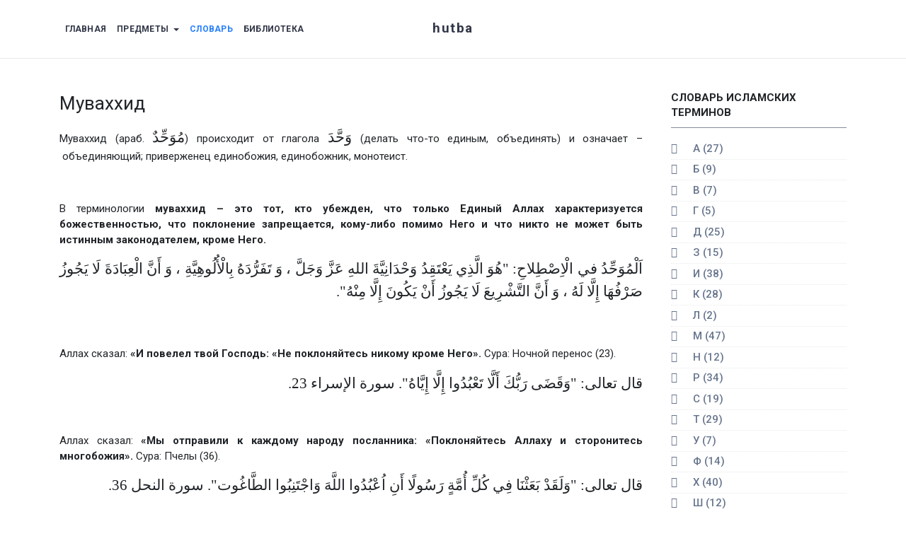

--- FILE ---
content_type: text/html; charset=utf-8
request_url: https://hutba.org/slovar/m/muvakhkhid.html
body_size: 8252
content:
<!DOCTYPE html>
<html xmlns="http://www.w3.org/1999/xhtml" class="j3" xml:lang="ru-ru" lang="ru-ru" dir="ltr">

<head>
  
  <base href="https://hutba.org/slovar/m/muvakhkhid.html" />
	<meta http-equiv="content-type" content="text/html; charset=utf-8" />
	<meta name="keywords" content="ислам, хутба, hutba, онлайн медресе, первое, исламская школа, чтение, Коран, Аллах, таджвид, сунна, тафсир, хадис, адаб, акида, акыда, сира, жизнеописание Пророка Мухаммеда, жизнь Пророка, единобожие, вероубеждение, таухид, арабский язык, сарф, грамматика арабского, обучение арабскому языку, арабский бесплатно, книги, мединский курс, изучение, арабский онлайн, пропись, произношение, курсы арабского, фикх, Абу Ханифа, ханафитский, шафиитский, маликитский, ханбалитский, мазхаб, Малик ибн Анас, аш-Шафии, Ахмад ибн Ханбал, мусульманское право, исламское законоведение, тахарат, омовение, намаз, мольба, дуа, жертвоприношение, никах, азан, этика, запреты, нафс, ангелы, исламские книги, видео, аудио, библиотека, литература, мусульмане, джамаат, сообщество, мусульманская социальная сеть, саляф
hutba.org" />
	<meta name="author" content="Абу Ахмад" />
	<meta name="description" content="Ислам онлайн сайт мусульманского просвещения" />
	<meta name="generator" content="Joomla! - Open Source Content Management" />
	<title>Муваххид</title>
	<link href="/images/M_images/favicon.ico" rel="shortcut icon" type="image/x-icon" />
	<link href="/media/t4/optimize/css/df395d637dce8c5f9b169b13ae75366d.css?fac75061002d07dfb832e2299677cf45" rel="stylesheet" type="text/css" />
	<link href="https://fonts.googleapis.com/css?family=Roboto%3A400%2C300%2C500%2C700" rel="stylesheet" type="text/css" />
	<script type="application/json" class="joomla-script-options new">{"csrf.token":"46ea04216a7413c91e5cdceec7715d5c","system.paths":{"root":"","base":""}}</script>
	<script src="/media/t4/optimize/js/0a64a2b577847e927a0012c9d7f0c206.js?fac75061002d07dfb832e2299677cf45" type="83fc9550560780b5e9a7080b-text/javascript"></script>
	<script type="83fc9550560780b5e9a7080b-text/javascript">
JCEMediaBox.init({popup:{width:640,height:480,legacy:0,lightbox:0,shadowbox:0,resize:1,icons:1,overlay:1,overlayopacity:0.8,overlaycolor:"#000000",fadespeed:500,scalespeed:500,hideobjects:0,scrolling:"scroll",close:2,labels:{'close':'Close','next':'Next','previous':'Previous','cancel':'Cancel','numbers':'{$current} of {$total}'},cookie_expiry:"",google_viewer:0,pdfjs:0},tooltip:{className:"tooltip",opacity:0.8,speed:150,position:"br",offsets:{x: 16, y: 16}},base:"/",imgpath:"plugins/system/jcemediabox/img",theme:"light",themecustom:"",themepath:"plugins/system/jcemediabox/themes"});
	</script>


  <meta name="viewport"  content="width=device-width, initial-scale=1, maximum-scale=1, user-scalable=yes"/>
  <style>
    @-webkit-viewport   { width: device-width; }
    @-moz-viewport      { width: device-width; }
    @-ms-viewport       { width: device-width; }
    @-o-viewport        { width: device-width; }
    @viewport           { width: device-width; }
  </style>
  <meta name="HandheldFriendly" content="true"/>
  <meta name="apple-mobile-web-app-capable" content="YES"/>
  <!-- //META FOR IOS & HANDHELD -->
  <!-- Go to www.addthis.com/dashboard to customize your tools -->
<script type="83fc9550560780b5e9a7080b-text/javascript" src="//s7.addthis.com/js/300/addthis_widget.js#pubid=ra-548fde827970ba6d"></script>

</head>

<body class="site-default navigation-default theme-default layout-default nav-breakpoint-lg com_content view-article item-3503" data-jver="3">
  
  
  <div class="t4-wrapper">
    <div class="t4-content">
      <div class="t4-content-inner">
        
<div id="t4-header" class="t4-section  t4-header  t4-palette-mainnav">
<div class="t4-section-inner container"><!-- HEADER BLOCK -->
<header class="header-block header-block-1">
  <div class="row align-items-stretch">
    <div class="col-12 col-md-4 col-lg-5">
      <div class="t4-navbar">
        
        
<nav class="navbar navbar-expand-lg">
<button class="navbar-toggler" type="button" data-toggle="collapse" data-target="#t4-megamenu-mainmenu" aria-controls="t4-megamenu-mainmenu" aria-expanded="false" aria-label="Toggle navigation" style="display: none;">
    <i class="fa fa-bars toggle-bars"></i>
</button>
	<div id="t4-megamenu-mainmenu" class="t4-megamenu collapse navbar-collapse slide animate" data-duration="400">

<ul class="nav navbar-nav level0"  itemscope="itemscope" itemtype="http://www.schema.org/SiteNavigationElement">
<li class="nav-item default" data-id="277" data-level="1"><a href="/" class="nav-link">Главная</a></li><li class="nav-item divider dropdown parent" data-id="104" data-level="1"><span class="separator  nav-link dropdown-toggle"  itemprop="name"  role="button"  aria-haspopup="true" aria-expanded="false">
	<span itemprop="name"><span class="menu-item-title">Предметы</span></span>
	<i class="item-caret"></i></span>
<div class="dropdown-menu level1" data-bs-popper="static"><div class="dropdown-menu-inner"><ul><li class="nav-item dropdown dropright dropend parent" data-id="60" data-level="2"><a href="/predmet/akida.html" class=" dropdown-item dropdown-toggle" role="button" aria-haspopup="true" aria-expanded="false" data-toggle="dropdown"><img src="/images/stories/Akida32.png" alt="Акида" /><span class="image-title">Акида</span><i class="item-caret"></i></a><div class="dropdown-menu level2" data-bs-popper="static"><div class="dropdown-menu-inner"><ul><li class="nav-item divider dropdown dropright dropend parent" data-id="985" data-level="3"><span class="separator  dropdown-item dropdown-toggle"  itemprop="name"  role="button"  aria-haspopup="true" aria-expanded="false">
	<span itemprop="name"><span class="menu-item-title">6 столпов веры</span></span>
	<i class="item-caret"></i></span>
<div class="dropdown-menu level3" data-bs-popper="static"><div class="dropdown-menu-inner"><ul><li class="nav-item" data-id="781" data-level="4"><a href="/predmet/akida/6-stolpov-very/uchebnik-6-stolpov.html" class=" dropdown-item">Учебник &quot;6 столпов&quot;</a></li><li class="nav-item" data-id="780" data-level="4"><a href="/predmet/akida/6-stolpov-very/video.html" class=" dropdown-item">Видео &quot;6 столпов&quot;</a></li><li class="nav-item divider dropdown dropright dropend parent" data-id="1002" data-level="4"><span class="separator  dropdown-item dropdown-toggle"  itemprop="name"  role="button"  aria-haspopup="true" aria-expanded="false">
	<span itemprop="name"><span class="menu-item-title">Тесты по курсу &quot;6 столпов&quot;</span></span>
	<i class="item-caret"></i></span>
<div class="dropdown-menu level4" data-bs-popper="static"><div class="dropdown-menu-inner"><ul><li class="nav-item" data-id="2022" data-level="5"><a href="/predmet/akida/6-stolpov-very/testy-po-kursu-6-stolpov/test-akida-vera-v-predopredelenie.html" class=" dropdown-item">Тест &quot;Вера в предопределение&quot;</a></li><li class="nav-item" data-id="1003" data-level="5"><a href="/predmet/akida/6-stolpov-very/testy-po-kursu-6-stolpov/test-po-teme-vera-v-allakha.html" class=" dropdown-item">Тест по теме &quot;Вера в Аллаха&quot;</a></li><li class="nav-item" data-id="1428" data-level="5"><a href="/predmet/akida/6-stolpov-very/testy-po-kursu-6-stolpov/test-po-teme-vera-v-angelov.html" class=" dropdown-item">Тест по теме &quot;Вера в ангелов&quot;</a></li><li class="nav-item" data-id="1615" data-level="5"><a href="/predmet/akida/6-stolpov-very/testy-po-kursu-6-stolpov/test-po-teme-vera-v-pisaniya.html" class=" dropdown-item">Тест по теме &quot;Вера в писания&quot;</a></li><li class="nav-item" data-id="1950" data-level="5"><a href="/predmet/akida/6-stolpov-very/testy-po-kursu-6-stolpov/test-po-teme-vera-v-prorokov.html" class=" dropdown-item">Тест по теме &quot;Вера в пророков&quot;</a></li><li class="nav-item" data-id="1986" data-level="5"><a href="/predmet/akida/6-stolpov-very/testy-po-kursu-6-stolpov/test-po-teme-vera-v-poslednij-den.html" class=" dropdown-item">Тест &quot;Вера в Последний день&quot;</a></li></ul></div></div></li></ul></div></div></li><li class="nav-item divider dropdown dropright dropend parent" data-id="2198" data-level="3"><span class="separator  dropdown-item dropdown-toggle"  itemprop="name"  role="button"  aria-haspopup="true" aria-expanded="false">
	<span itemprop="name"><span class="menu-item-title">Акида ат-Тахавия</span></span>
	<i class="item-caret"></i></span>
<div class="dropdown-menu level3" data-bs-popper="static"><div class="dropdown-menu-inner"><ul><li class="nav-item" data-id="2197" data-level="4"><a href="/predmet/akida/akida-at-takhaviya/video-akida-at-takhaviya.html" class=" dropdown-item">Видео &quot;Акида ат-Тахавия&quot;</a></li><li class="nav-item divider dropdown dropright dropend parent" data-id="2568" data-level="4"><span class="separator  dropdown-item dropdown-toggle"  itemprop="name"  role="button"  aria-haspopup="true" aria-expanded="false">
	<span itemprop="name"><span class="menu-item-title">Тесты по курсу &quot;Акида ат-Тахавия&quot;</span></span>
	<i class="item-caret"></i></span>
<div class="dropdown-menu level4" data-bs-popper="static"><div class="dropdown-menu-inner"><ul><li class="nav-item" data-id="2569" data-level="5"><a href="/predmet/akida/akida-at-takhaviya/testy-po-kursu-akida-at-takhaviya/test-po-teme-vera-v-allakha-takhavi.html" class=" dropdown-item">Тест по теме &quot;Вера в Аллаха&quot; (тахави)</a></li></ul></div></div></li></ul></div></div></li><li class="nav-item" data-id="2327" data-level="3"><a href="/predmet/akida/blog-akida.html" class=" dropdown-item">Блог &quot;Акида&quot;</a></li></ul></div></div></li><li class="nav-item dropdown dropright dropend parent" data-id="58" data-level="2"><a href="/predmet/adab.html" class=" dropdown-item dropdown-toggle" role="button" aria-haspopup="true" aria-expanded="false" data-toggle="dropdown"><img src="/images/stories/Adab32.png" alt="Адаб" /><span class="image-title">Адаб</span><i class="item-caret"></i></a><div class="dropdown-menu level2" data-bs-popper="static"><div class="dropdown-menu-inner"><ul><li class="nav-item divider dropdown dropright dropend parent" data-id="949" data-level="3"><span class="separator  dropdown-item dropdown-toggle"  itemprop="name"  role="button"  aria-haspopup="true" aria-expanded="false">
	<span itemprop="name"><span class="menu-item-title">Разрушь своего идола</span></span>
	<i class="item-caret"></i></span>
<div class="dropdown-menu level3" data-bs-popper="static"><div class="dropdown-menu-inner"><ul><li class="nav-item" data-id="2321" data-level="4"><a href="/predmet/adab/razrush-svoego-idola/konspekt.html" class=" dropdown-item">Конспект уроков</a></li><li class="nav-item" data-id="977" data-level="4"><a href="/predmet/adab/razrush-svoego-idola/video.html" class=" dropdown-item">Видео с урока</a></li></ul></div></div></li><li class="nav-item dropdown dropright dropend parent" data-id="975" data-level="3"><a href="/predmet/adab/tazkiya-vvodnyj-kurs.html" class=" dropdown-item dropdown-toggle" role="button" aria-haspopup="true" aria-expanded="false" data-toggle="dropdown">Тазкия, вводный курс<i class="item-caret"></i></a><div class="dropdown-menu level3" data-bs-popper="static"><div class="dropdown-menu-inner"><ul><li class="nav-item" data-id="976" data-level="4"><a href="/predmet/adab/tazkiya-vvodnyj-kurs/video.html" class=" dropdown-item">Видео</a></li></ul></div></div></li><li class="nav-item dropdown dropright dropend parent" data-id="973" data-level="3"><a href="/predmet/adab/samosoznanie-raba-pered-gospodom.html" class=" dropdown-item dropdown-toggle" role="button" aria-haspopup="true" aria-expanded="false" data-toggle="dropdown">Самосознание раба<i class="item-caret"></i></a><div class="dropdown-menu level3" data-bs-popper="static"><div class="dropdown-menu-inner"><ul><li class="nav-item" data-id="974" data-level="4"><a href="/predmet/adab/samosoznanie-raba-pered-gospodom/video.html" class=" dropdown-item">Видео</a></li></ul></div></div></li></ul></div></div></li><li class="nav-item" data-id="59" data-level="2"><a href="/predmet/arab.html" class=" dropdown-item"><img src="/images/stories/Arabic32.png" alt="Арабский язык" /><span class="image-title">Арабский язык</span></a></li><li class="nav-item dropdown dropright dropend parent" data-id="64" data-level="2"><a href="/predmet/tafsir.html" class=" dropdown-item dropdown-toggle" role="button" aria-haspopup="true" aria-expanded="false" data-toggle="dropdown"><img src="/images/stories/Tafsir32.png" alt="Тафсир" /><span class="image-title">Тафсир</span><i class="item-caret"></i></a><div class="dropdown-menu level2" data-bs-popper="static"><div class="dropdown-menu-inner"><ul><li class="nav-item dropdown dropright dropend parent" data-id="784" data-level="3"><a href="/predmet/tafsir/ibn-kasir.html" class=" dropdown-item dropdown-toggle" role="button" aria-haspopup="true" aria-expanded="false" data-toggle="dropdown">Тафсир Ибн Касира<i class="item-caret"></i></a><div class="dropdown-menu level3" data-bs-popper="static"><div class="dropdown-menu-inner"><ul><li class="nav-item" data-id="2319" data-level="4"><a href="/predmet/tafsir/ibn-kasir/vstuplenie-i-fatikha.html" class=" dropdown-item">Вступление и Фатиха</a></li><li class="nav-item" data-id="2317" data-level="4"><a href="/predmet/tafsir/ibn-kasir/30.html" class=" dropdown-item">30-й джуз</a></li><li class="nav-item" data-id="2536" data-level="4"><a href="/predmet/tafsir/ibn-kasir/1-dzhuz.html" class=" dropdown-item">1-й джуз</a></li><li class="nav-item dropdown dropright dropend parent" data-id="783" data-level="4"><a href="/predmet/tafsir/ibn-kasir/video.html" class=" dropdown-item dropdown-toggle" role="button" aria-haspopup="true" aria-expanded="false" data-toggle="dropdown">Видео &quot;Тафсир ибн Касира&quot;<i class="item-caret"></i></a><div class="dropdown-menu level4" data-bs-popper="static"><div class="dropdown-menu-inner"><ul><li class="nav-item" data-id="968" data-level="5"><a href="/predmet/tafsir/ibn-kasir/video/vstuplenie-i-fatikha.html" class=" dropdown-item">Вступление и Фатиха</a></li><li class="nav-item" data-id="969" data-level="5"><a href="/predmet/tafsir/ibn-kasir/video/30-j-dzhuz.html" class=" dropdown-item">30-й джуз</a></li><li class="nav-item" data-id="2537" data-level="5"><a href="/predmet/tafsir/ibn-kasir/video/1dzhuz-video.html" class=" dropdown-item">1-й джуз</a></li></ul></div></div></li><li class="nav-item divider dropdown dropright dropend parent" data-id="1008" data-level="4"><span class="separator  dropdown-item dropdown-toggle"  itemprop="name"  role="button"  aria-haspopup="true" aria-expanded="false">
	<span itemprop="name"><span class="menu-item-title">Тесты &quot;Тафсир ибн Касира&quot;</span></span>
	<i class="item-caret"></i></span>
<div class="dropdown-menu level4" data-bs-popper="static"><div class="dropdown-menu-inner"><ul><li class="nav-item" data-id="1009" data-level="5"><a href="/predmet/tafsir/ibn-kasir/testy-tafsir-ibn-kasira/zachjot-po-vstupleniyu-i-fatikha.html" class=" dropdown-item">Зачёт по вступлению и &quot;Фатиха&quot;</a></li></ul></div></div></li></ul></div></div></li><li class="nav-item dropdown dropright dropend parent" data-id="964" data-level="3"><a href="/predmet/tafsir/nauki-korana.html" class=" dropdown-item dropdown-toggle" role="button" aria-haspopup="true" aria-expanded="false" data-toggle="dropdown">Курс &quot;Науки Корана&quot;<i class="item-caret"></i></a><div class="dropdown-menu level3" data-bs-popper="static"><div class="dropdown-menu-inner"><ul><li class="nav-item" data-id="2320" data-level="4"><a href="/predmet/tafsir/nauki-korana/text.html" class=" dropdown-item">Текст курса &quot;Науки Корана&quot;</a></li><li class="nav-item" data-id="906" data-level="4"><a href="/predmet/tafsir/nauki-korana/video.html" class=" dropdown-item">Видео &quot;Науки Корана&quot;</a></li></ul></div></div></li></ul></div></div></li><li class="nav-item dropdown dropright dropend parent" data-id="65" data-level="2"><a href="/predmet/fikh.html" class=" dropdown-item dropdown-toggle" role="button" aria-haspopup="true" aria-expanded="false" data-toggle="dropdown"><img src="/images/stories/Fikh32.png" alt="Фикх" /><span class="image-title">Фикх</span><i class="item-caret"></i></a><div class="dropdown-menu level2" data-bs-popper="static"><div class="dropdown-menu-inner"><ul><li class="nav-item dropdown dropright dropend parent" data-id="2738" data-level="3"><a href="/predmet/fikh/khanafitskiy-fikkh.html" class=" dropdown-item dropdown-toggle" role="button" aria-haspopup="true" aria-expanded="false" data-toggle="dropdown">Ханафитский фикх<i class="item-caret"></i></a><div class="dropdown-menu level3" data-bs-popper="static"><div class="dropdown-menu-inner"><ul><li class="nav-item" data-id="2741" data-level="4"><a href="/predmet/fikh/khanafitskiy-fikkh/materialy-urokov.html" class=" dropdown-item">Материалы уроков</a></li><li class="nav-item divider dropdown dropright dropend parent" data-id="2739" data-level="4"><span class="separator  dropdown-item dropdown-toggle"  itemprop="name"  role="button"  aria-haspopup="true" aria-expanded="false">
	<span itemprop="name"><span class="menu-item-title">Тесты &quot;ханафитский фикх&quot;</span></span>
	<i class="item-caret"></i></span>
<div class="dropdown-menu level4" data-bs-popper="static"><div class="dropdown-menu-inner"><ul><li class="nav-item" data-id="2740" data-level="5"><a href="/predmet/fikh/khanafitskiy-fikkh/tests-khanafitskij-fikkh/test-po-glave-ochishchenie.html" class=" dropdown-item">Тест по главе &quot;очищение&quot;</a></li></ul></div></div></li></ul></div></div></li><li class="nav-item dropdown dropright dropend parent" data-id="966" data-level="3"><a href="/predmet/fikh/kurs-mishkat-al-masabikh.html" class=" dropdown-item dropdown-toggle" role="button" aria-haspopup="true" aria-expanded="false" data-toggle="dropdown">&quot;Мишкат аль-Масабих&quot;<i class="item-caret"></i></a><div class="dropdown-menu level3" data-bs-popper="static"><div class="dropdown-menu-inner"><ul><li class="nav-item" data-id="2322" data-level="4"><a href="/predmet/fikh/kurs-mishkat-al-masabikh/takhara-text.html" class=" dropdown-item">Тахарат</a></li><li class="nav-item" data-id="2323" data-level="4"><a href="/predmet/fikh/kurs-mishkat-al-masabikh/tayammum-text.html" class=" dropdown-item">Таяммум</a></li><li class="nav-item" data-id="2324" data-level="4"><a href="/predmet/fikh/kurs-mishkat-al-masabikh/khajd.html" class=" dropdown-item">Хайд</a></li><li class="nav-item" data-id="2330" data-level="4"><a href="/predmet/fikh/kurs-mishkat-al-masabikh/namaz.html" class=" dropdown-item">Намаз</a></li><li class="nav-item divider dropdown dropright dropend parent" data-id="981" data-level="4"><span class="separator  dropdown-item dropdown-toggle"  itemprop="name"  role="button"  aria-haspopup="true" aria-expanded="false">
	<span itemprop="name"><span class="menu-item-title">Видео Мишкат аль-Масабих</span></span>
	<i class="item-caret"></i></span>
<div class="dropdown-menu level4" data-bs-popper="static"><div class="dropdown-menu-inner"><ul><li class="nav-item" data-id="911" data-level="5"><a href="/predmet/fikh/kurs-mishkat-al-masabikh/video/takharat.html" class=" dropdown-item">Видео &quot;Тахарат&quot;</a></li><li class="nav-item" data-id="1020" data-level="5"><a href="/predmet/fikh/kurs-mishkat-al-masabikh/video/video-tayammum.html" class=" dropdown-item">Видео &quot;Таяммум&quot;</a></li><li class="nav-item" data-id="1439" data-level="5"><a href="/predmet/fikh/kurs-mishkat-al-masabikh/video/video-khajd.html" class=" dropdown-item">Видео &quot;Хайд&quot;</a></li><li class="nav-item" data-id="2023" data-level="5"><a href="/predmet/fikh/kurs-mishkat-al-masabikh/video/video-namaz.html" class=" dropdown-item">Видео &quot;Намаз&quot;</a></li></ul></div></div></li><li class="nav-item divider dropdown dropright dropend parent" data-id="1004" data-level="4"><span class="separator  dropdown-item dropdown-toggle"  itemprop="name"  role="button"  aria-haspopup="true" aria-expanded="false">
	<span itemprop="name"><span class="menu-item-title">Тесты Мишкат аль-Масабих</span></span>
	<i class="item-caret"></i></span>
<div class="dropdown-menu level4" data-bs-popper="static"><div class="dropdown-menu-inner"><ul><li class="nav-item" data-id="1005" data-level="5"><a href="/predmet/fikh/kurs-mishkat-al-masabikh/testy-mishkat-al-masabikh/omovenie-farzy-i-sunny.html" class=" dropdown-item">Омовение: фарзы и сунны</a></li><li class="nav-item" data-id="1006" data-level="5"><a href="/predmet/fikh/kurs-mishkat-al-masabikh/testy-mishkat-al-masabikh/postanovleniya-kasayushchiesya-vody.html" class=" dropdown-item">Постановления, касающиеся воды</a></li><li class="nav-item" data-id="1007" data-level="5"><a href="/predmet/fikh/kurs-mishkat-al-masabikh/testy-mishkat-al-masabikh/ochishchenie-nadzhisa.html" class=" dropdown-item">Очищение наджиса</a></li></ul></div></div></li></ul></div></div></li><li class="nav-item dropdown dropright dropend parent" data-id="967" data-level="3"><a href="/predmet/fikh/prichiny-raznoglasij.html" class=" dropdown-item dropdown-toggle" role="button" aria-haspopup="true" aria-expanded="false" data-toggle="dropdown">Причины разногласий<i class="item-caret"></i></a><div class="dropdown-menu level3" data-bs-popper="static"><div class="dropdown-menu-inner"><ul><li class="nav-item" data-id="2326" data-level="4"><a href="/predmet/fikh/prichiny-raznoglasij/text.html" class=" dropdown-item">Текст &quot;Причины разногласий&quot;</a></li><li class="nav-item" data-id="915" data-level="4"><a href="/predmet/fikh/prichiny-raznoglasij/video.html" class=" dropdown-item">Видео &quot;Причины разногласий&quot;</a></li></ul></div></div></li></ul></div></div></li><li class="nav-item" data-id="61" data-level="2"><a href="/predmet/koran.html" class=" dropdown-item"><img src="/images/stories/Quran32.png" alt="Коран" /><span class="image-title">Коран</span></a></li><li class="nav-item" data-id="62" data-level="2"><a href="/predmet/sira.html" class=" dropdown-item"><img src="/images/stories/Sira32.png" alt="Сира" /><span class="image-title">Сира</span></a></li><li class="nav-item dropdown dropright dropend parent" data-id="66" data-level="2"><a href="/predmet/hadis.html" class=" dropdown-item dropdown-toggle" role="button" aria-haspopup="true" aria-expanded="false" data-toggle="dropdown"><img src="/images/stories/Hadis32.png" alt="Хадис" /><span class="image-title">Хадис</span><i class="item-caret"></i></a><div class="dropdown-menu level2" data-bs-popper="static"><div class="dropdown-menu-inner"><ul><li class="nav-item divider dropdown dropright dropend parent" data-id="982" data-level="3"><span class="separator  dropdown-item dropdown-toggle"  itemprop="name"  role="button"  aria-haspopup="true" aria-expanded="false">
	<span itemprop="name"><span class="menu-item-title"> &quot;Сорок хадисов&quot;</span></span>
	<i class="item-caret"></i></span>
<div class="dropdown-menu level3" data-bs-popper="static"><div class="dropdown-menu-inner"><ul><li class="nav-item" data-id="2328" data-level="4"><a href="/predmet/hadis/sorok-khadisov-an-navavi/konspekt.html" class=" dropdown-item">Конспект &quot;40 хадисов&quot;</a></li><li class="nav-item" data-id="984" data-level="4"><a href="/predmet/hadis/sorok-khadisov-an-navavi/video.html" class=" dropdown-item">Видео &quot;40 хадисов&quot;</a></li><li class="nav-item" data-id="3024" data-level="4"><a href="/predmet/hadis/sorok-khadisov-an-navavi/40-hadis-navavi.html" class=" dropdown-item">40 хадисов</a></li></ul></div></div></li></ul></div></div></li></ul></div></div></li><li class="nav-item current active" data-id="3503" data-level="1"><a href="/slovar.html" class="nav-link">Словарь</a></li><li class="nav-item" data-id="83" data-level="1"><a href="/biblioteka.html" class="nav-link">Библиотека</a></li></ul></div>
</nav>

      </div>
    </div>

    <div class="col-12 col-md-4 col-lg-2 align-self-center t4-brand">
      <div class="navbar-brand logo-text">
    <a href="/index.php" title="hutba">
        	
          <span class="site-name">hutba</span>          
    </a>
  </div>

    </div>

    <div class="col-8 col-md-4 col-lg-5 text-right align-self-center t4-header-right">
      
    </div>
  </div>
</header>
<!-- // HEADER BLOCK --></div>
</div>

<div id="t4-main-body" class="t4-section  t4-main-body">
<div class="t4-section-inner container"><div class="t4-row row">
<div class="t4-col col-sm-12 col-lg">
<div id="system-message-container">
	</div>
<div class="com-content-article item-page" itemscope itemtype="https://schema.org/Article">
	<meta itemprop="inLanguage" content="ru-RU">

	
	
		
	
		<div class="page-header">
					<h2 itemprop="headline">
				Муваххид			</h2>
		
		
		
		
	</div>
		

				
		
	
<!-- 	 -->

				
	
			
		
		
	<div itemprop="articleBody" class="com-content-article__body">

		
		<div class="article-ct">
		<p style="text-align: justify;">Муваххид (араб. <span dir="RTL" style="font-size: 16pt; font-family: 'Traditional Arabic';">مُوَحِّدٌ</span><span dir="LTR"></span><span dir="LTR"></span><span dir="LTR"></span><span dir="LTR"></span>) происходит от глагола&nbsp;<span dir="RTL" style="font-size: 16pt; font-family: 'Traditional Arabic';">وَحَّدَ</span><span dir="LTR"></span><span dir="LTR"></span><span dir="LTR"></span><span dir="LTR"></span>&nbsp;(делать что-то единым, объединять) и означает –&nbsp;объединяющий; приверженец единобожия, единобожник, монотеист.</p>
<p style="text-align: justify;">&nbsp;</p>
<p style="text-align: justify;">В терминологии <b>муваххид – это тот, кто убежден, что только Единый Аллах характеризуется божественностью, что поклонение запрещается, кому-либо помимо Него и что никто не может быть истинным законодателем, кроме Него.</b></p>
<p dir="RTL" style="text-align: justify; direction: rtl; unicode-bidi: embed;"><span style="font-size: 16pt; font-family: 'Traditional Arabic';">اَلْمُوَحِّدُ في الْاِصْطِلاحِ: "هُوَ الَّذِي يَعْتَقِدُ وَحْدَانِيَّةَ اللهِ عَزَّ وَجَلَّ ، وَ تَفَرُّدَهُ بِالْأُلُوهِيَّةِ ، وَ أَنَّ الْعِبَادَةَ لَا يَجُوزُ صَرْفُهَا إِلَّا لَهُ ، وَ أَنَّ التَّشْرِيعَ لَا يَجُوزُ أَنْ يَكُونَ إِلَّا مِنْهُ".</span><b><span dir="LTR" style="font-size: 16pt;"></span></b></p>
<p dir="RTL" style="text-align: justify; direction: rtl; unicode-bidi: embed;"><b><span dir="LTR" style="font-size: 16pt;">&nbsp;</span></b></p>
<p style="text-align: justify;">Аллах сказал: <b>«И повелел твой Господь: «Не поклоняйтесь никому кроме Него».</b> Сура: Ночной перенос (23).</p>
<p dir="RTL" style="text-align: justify; direction: rtl; unicode-bidi: embed;"><span style="font-size: 16pt; font-family: 'Traditional Arabic';">قال تعالى: "وَقَضَى رَبُّكَ أَلَّا تَعْبُدُوا إِلَّا إِيَّاهُ". سورة الإسراء 23.</span><b><span dir="LTR" style="font-size: 16pt;"></span></b></p>
<p style="text-align: justify;"><span style="font-size: 12pt; color: black;">&nbsp;</span></p>
<p style="text-align: justify;">Аллах сказал: <b>«Мы отправили к каждому народу посланника: «Поклоняйтесь Аллаху и сторонитесь многобожия».</b> Сура: Пчелы (36).</p>
<p dir="RTL" style="text-align: justify; direction: rtl; unicode-bidi: embed;"><span style="font-size: 16pt; font-family: 'Traditional Arabic';">قال تعالى: "وَلَقَدْ بَعَثْنَا فِي كُلِّ أُمَّةٍ رَسُولًا أَنِ اُعْبُدُوا اللَّهَ وَاجْتَنِبُوا الطَّاغُوت". سورة النحل 36.</span></p>
<p dir="RTL" style="text-align: justify; direction: rtl; unicode-bidi: embed;"><b><span dir="LTR" style="font-size: 16pt;">&nbsp;</span></b></p>
<p style="text-align: justify;">Аллах сказал: <b>«Я ведь создал джинов и людей только, чтобы они поклонялись Мне».</b> Сура: Рассеивающие (56).</p>
<p dir="RTL" style="text-align: justify; direction: rtl; unicode-bidi: embed;"><span style="font-size: 16pt; font-family: 'Traditional Arabic';">قال تعالى: "وَما خَلَقْتُ الْجِنَّ وَالْإِنْسَ إِلاَّ لِيَعْبُدُونِ". سورة الذاريات 56. </span></p>
<p dir="RTL" style="text-align: justify; direction: rtl; unicode-bidi: embed;"><b><span dir="LTR" style="font-size: 16pt;">&nbsp;</span></b></p>
<p style="text-align: justify;">Аллах сказал: <b>«Мы не послали посланника до тебя, не внушив ему, что нет божества, кроме Меня. Поклоняйтесь же Мне». </b>Сура: Пророки (25).<b><span dir="RTL"></span></b></p>
<p dir="RTL" style="text-align: justify; direction: rtl; unicode-bidi: embed;"><span style="font-size: 16pt; font-family: 'Traditional Arabic';">قال تعالى: "وَمَا أَرْسَلْنَا مِنْ قَبْلِكَ مِنْ رَسُولٍ إِلَّا نُوحِي إِلَيْهِ أَنَّهُ لَا إِلَهَ إِلَّا أَنَا فَاعْبُدُونِ". سورة الأنبياء 25.</span></p>
<p dir="RTL" style="text-align: justify; direction: rtl; unicode-bidi: embed;"><b><span dir="LTR" style="font-size: 16pt;">&nbsp;</span></b></p>
<p style="text-align: justify;">Аллах сказал: <b>«Веруйте же в Аллаха и Его посланников и не говорите: «Троица!». Прекратите, ведь так будет лучше для вас. Воистину, Аллах является Единственным Богом». </b>Сура: Женщины (141).</p>
<p dir="RTL" style="text-align: justify; direction: rtl; unicode-bidi: embed;"><span style="font-size: 16pt; font-family: 'Traditional Arabic';">قال تعالى: "فَآمِنُوا بِاللَّهِ وَرُسُلِهِ وَلا تَقُولُوا ثَلاثَةٌ انْتَهُوا خَيْرًا لَكُمْ إِنَّمَا اللَّهُ إِلَهٌ وَاحِد". سورة النساء 141.</span></p>
<p dir="RTL" style="text-align: justify; direction: rtl; unicode-bidi: embed;"><b><span dir="LTR" style="font-size: 16pt;">&nbsp;</span></b></p>		</div>

	</div>

						<dl class="article-info text-muted">

	
		<dt class="article-info-term">
							Информация о материале					</dt>

					<dd class="createdby" itemprop="author" itemscope itemtype="https://schema.org/Person">
						By <span itemprop="name">Абу Ахмад</span>	</dd>

<span style="display: none;" itemprop="publisher" itemtype="http://schema.org/Organization" itemscope>
			<span itemprop="name">Абу Ахмад</span></span>
		
					<dd class="parent-category-name hasTooltip" title="Родительская категория: ">
	<i class="fa fa-folder"></i>
			<a href="/slovar.html" ><span itemprop="genre">Ислам, словарь и термины.</span></a>	</dd>		
					<dd class="category-name">
						Категория: <a href="/slovar/m.html" itemprop="genre">М</a>	</dd>		
		
					<dd class="published">
	<span class="fa fa-calendar" aria-hidden="true"></span>
	<time datetime="2012-10-26T11:53:57+04:00" itemprop="datePublished">
		26 октября 2012	</time>
</dd>
		
	
			
		
			</dl>
		
			
	
	
		
	
		</div>

<div class="mod-wrapper">
	</div>

<script type="83fc9550560780b5e9a7080b-text/javascript">
	
	var getMeta = function (metaName) {
	  	const metas = document.getElementsByTagName('meta');

	  	for (let i = 0; i < metas.length; i++) {
	    	if (metas[i].getAttribute('property') === metaName) {
	      	return metas[i].getAttribute('content');
	    	}
	  	}

	  	return '';
	}
	var addthis_share = {
	   url: "https://hutba.org/slovar/m/muvakhkhid.html",
	   title: getMeta('og:title'),
	   description: getMeta('og:description'),
	   media: getMeta('og:image')
	}
	jQuery(document).ready(function($){
		/*$('#cp_coupon').closest('.field-entry').on('mouseover',function(){
			$('#cp_copy').show();
		}).on('mouseleave',function(){
			$('#cp_copy').hide();
		})*/
		$('.item-page').find('#cp_copy').show();
		$(document).on('click','#cp_copy',function(){
			 var from = document.getElementById('cp_coupon');
	        var range = document.createRange();
	        window.getSelection().removeAllRanges();
	        range.selectNode(from);
	        window.getSelection().addRange(range);
	        document.execCommand('copy');
	        window.getSelection().removeAllRanges();
	        if($('.cp_copied').length) $('.cp_copied').remove();
			$('#cp_coupon').closest('.field-entry').append('<span class="cp_copied">copied</span>');
		})

	});

</script>
</div>
<div class="t4-col sidebar-r col-sm-12 col-lg-3">
<div class="t4-module module  span2" id="Mod553"><div class="module-inner"><h3 class="module-title "><span>Словарь исламских терминов</span></h3><div class="module-ct"><ul class="categories-module mod-list">
	<li> 		<h4>
		<a href="/slovar/a.html">
		А							(27)
					</a>
		</h4>

					</li>
	<li> 		<h4>
		<a href="/slovar/b.html">
		Б							(9)
					</a>
		</h4>

					</li>
	<li> 		<h4>
		<a href="/slovar/v.html">
		В							(7)
					</a>
		</h4>

					</li>
	<li> 		<h4>
		<a href="/slovar/g.html">
		Г							(5)
					</a>
		</h4>

					</li>
	<li> 		<h4>
		<a href="/slovar/d.html">
		Д							(25)
					</a>
		</h4>

					</li>
	<li> 		<h4>
		<a href="/slovar/z.html">
		З							(15)
					</a>
		</h4>

					</li>
	<li> 		<h4>
		<a href="/slovar/i.html">
		И							(38)
					</a>
		</h4>

					</li>
	<li> 		<h4>
		<a href="/slovar/k.html">
		К							(28)
					</a>
		</h4>

					</li>
	<li> 		<h4>
		<a href="/slovar/l.html">
		Л							(2)
					</a>
		</h4>

					</li>
	<li> 		<h4>
		<a href="/slovar/m.html">
		М							(47)
					</a>
		</h4>

					</li>
	<li> 		<h4>
		<a href="/slovar/n.html">
		Н							(12)
					</a>
		</h4>

					</li>
	<li> 		<h4>
		<a href="/slovar/r.html">
		Р							(34)
					</a>
		</h4>

					</li>
	<li> 		<h4>
		<a href="/slovar/s.html">
		С							(19)
					</a>
		</h4>

					</li>
	<li> 		<h4>
		<a href="/slovar/t.html">
		Т							(29)
					</a>
		</h4>

					</li>
	<li> 		<h4>
		<a href="/slovar/u.html">
		У							(7)
					</a>
		</h4>

					</li>
	<li> 		<h4>
		<a href="/slovar/f.html">
		Ф							(14)
					</a>
		</h4>

					</li>
	<li> 		<h4>
		<a href="/slovar/kh.html">
		Х							(40)
					</a>
		</h4>

					</li>
	<li> 		<h4>
		<a href="/slovar/sh.html">
		Ш							(12)
					</a>
		</h4>

					</li>
	<li> 		<h4>
		<a href="/slovar/ya.html">
		Я							(1)
					</a>
		</h4>

					</li>
	<li> 		<h4>
		<a href="/slovar/bukva-gajn.html">
		Буква ع (Гайн)							(0)
					</a>
		</h4>

					</li>
</ul>
</div></div></div>
</div>
</div></div>
</div>



<a href='javascript:' id='back-to-top'><i class='fa fa-chevron-up'></i></a>
      </div>
    </div>
  </div>
  
<script src="/cdn-cgi/scripts/7d0fa10a/cloudflare-static/rocket-loader.min.js" data-cf-settings="83fc9550560780b5e9a7080b-|49" defer></script><script defer src="https://static.cloudflareinsights.com/beacon.min.js/vcd15cbe7772f49c399c6a5babf22c1241717689176015" integrity="sha512-ZpsOmlRQV6y907TI0dKBHq9Md29nnaEIPlkf84rnaERnq6zvWvPUqr2ft8M1aS28oN72PdrCzSjY4U6VaAw1EQ==" data-cf-beacon='{"version":"2024.11.0","token":"c4dfced2581141569cef61103e7a89a9","r":1,"server_timing":{"name":{"cfCacheStatus":true,"cfEdge":true,"cfExtPri":true,"cfL4":true,"cfOrigin":true,"cfSpeedBrain":true},"location_startswith":null}}' crossorigin="anonymous"></script>
</body>
</html>
